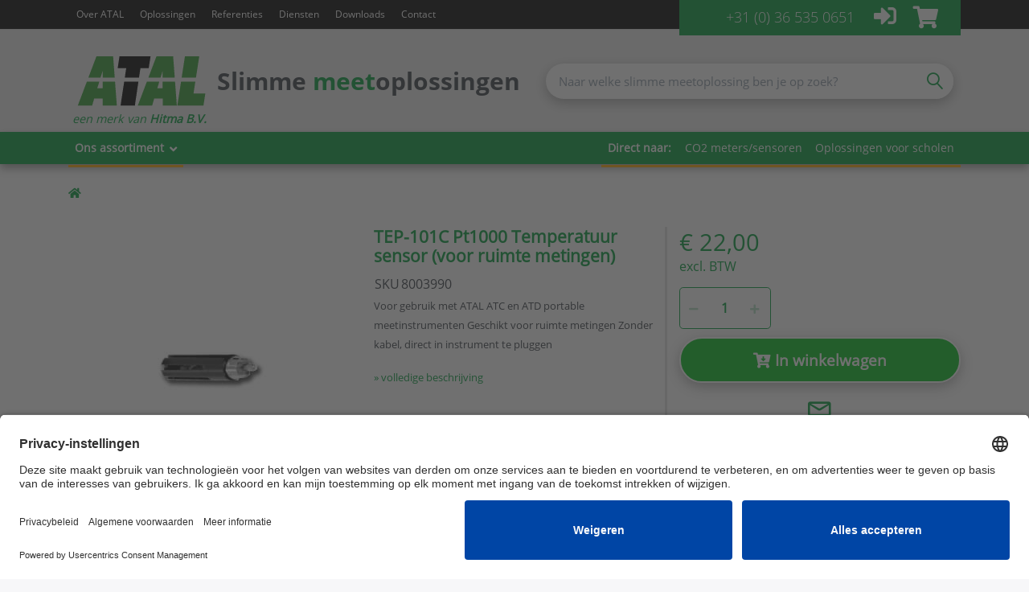

--- FILE ---
content_type: text/html; charset=utf-8
request_url: https://www.atal.nl/pt1000-temperatuur-sensor-voor-ruimte-metingen-2
body_size: 65007
content:

<!DOCTYPE html>
<html  id="" lang="nl" dir="ltr" data-pnotify-firstpos1="0">
<head>
    <meta charset="utf-8">
    <title itemprop="name">TEP-101C Pt1000 Temperatuur sensor (voor ruimte metingen) | ATAL</title>
    <meta http-equiv="x-ua-compatible" content="ie=edge">
    <meta name="viewport" content="width=device-width, initial-scale=1.0, maximum-scale=1.0, minimum-scale=1.0, user-scalable=no, viewport-fit=cover, shrink-to-fit=no">
    <meta name="HandheldFriendly" content="true">
    <meta name="description" content="ATAL sensoren, dataloggers, meters, meetsystemen voor het meten van o.a. temperatuur, relatieve vochtigheid, CO2, atmosferische druk" />
    <meta name="keywords" content="atal, sensoren, opnemers, regelaars, dataloggers, portable meters, meters, warmtebeeld, camera, pt100, pt1000, thermokoppel, temperatuur, thermometer, thermostaat, relatieve vochtigheid, CO2, atmosferische druk, druk, drukverschil, luchtsnelheid, meteo, AC stroom, AC spanning, fijnstof, licht, geluid, energieverbruik" />
    <meta name="generator" content="Smartstore 4.2.0.0" />
    <meta property="sm:root" content="/" />



    



<script>
    try {
        if (typeof navigator === 'undefined') navigator = {};
        html = document.documentElement;
        if (/Edge\/\d+/.test(navigator.userAgent)) { html.className += ' edge' }
        else if ('mozMatchesSelector' in html) { html.className += ' moz' }
        else if (/iPad|iPhone|iPod/.test(navigator.userAgent) && !window.MSStream) { html.className += ' ios' }
        else if ('webkitMatchesSelector' in html) { html.className += ' wkit' }
        else if (/constructor/i.test(window.HTMLElement)) { html.className += ' safari' };
        html.className += (this.top === this.window ? ' not-' : ' ') + 'framed';
    } catch (e) { }
</script>
<!--[if !IE]>-->
<script>var ieMode = 0; try { if (document.documentMode) { ieMode = document.documentMode; html.className += ' ie iepost8 ie' + document.documentMode } else { html.className += ' not-ie' }; } catch (e) { }; navigator.isIE = ieMode</script>
<!-- <![endif]-->

<script>
    if (navigator.isIE) {
        document.addEventListener('DOMContentLoaded', function () {
            // Add html alert after header, before content
            const alert = document.createElement('div');
            alert.className = 'container alert alert-warning mt-3';
            alert.innerText = "U gebruikt een browser die niet wordt ondersteund! Overweeg om over te schakelen naar een moderne browser zoals Google Chrome, Firefox of Opera om ten volle te genieten van uw winkelervaring.\r\n";
            const page = document.getElementsByClassName('page-main');
            if (page.length < 1) return;

            const content = document.getElementById('content-wrapper');
            if (!content) return;

            page[0].insertBefore(alert, content);
        });
    }
</script>

    <meta name="robots" content="index, follow" />
    <meta name="accept-language" content="nl-NL"/>


<script>
	window.Res = {
 "Common.Notification": "Waarschuwing",  "Common.Close": "Sluiten",  "Common.On": "Aan",  "Common.OK": "OK",  "Common.Cancel": "Annuleren",  "Common.Off": "Uit",  "Common.CtrlKey": "Ctrl\r\n",  "Common.ShiftKey": "Verschuiving\r\n",  "Common.AltKey": "Alt\r\n",  "Common.DelKey": "Del\r\n",  "Common.EnterKey": "Voer  in.\r\n",  "Common.EscKey": "Esc\r\n",  "Products.Longdesc.More": "Meer tonen",  "Products.Longdesc.Less": "Minder tonen",  "Jquery.Validate.Email": "Voer een geldig e-mailadres in.",  "Jquery.Validate.Required": "Dit veld is verplicht.",  "Jquery.Validate.Remote": "Corrigeer dit veld.",  "Jquery.Validate.Url": "Voer een geldige URL in.",  "Jquery.Validate.Date": "Voer een geldige datum in.",  "Jquery.Validate.DateISO": "Voer een geldige datum in (ISO).",  "Jquery.Validate.Number": "Voer een geldig getal in.",  "Jquery.Validate.Digits": "Voer alleen cijfers in.",  "Jquery.Validate.Creditcard": "Voer een geldig creditcardnummer in.",  "Jquery.Validate.Equalto": "Voer dezelfde waarde nog eens in.",  "Jquery.Validate.Maxlength": "Voer maximaal {0} tekens in.",  "Jquery.Validate.Minlength": "Voer tenminste {0} tekens in.",  "Jquery.Validate.Rangelength": "Voer een waarde in tussen {0} en {1} tekens lang.",  "jquery.Validate.Range": "Voer een waarde in tussen {0} en {1}.",  "Jquery.Validate.Max": "Voer een waarde in minder dan of gelijk aan {0}.",  "Jquery.Validate.Min": "Voer een waarde in hoger dan of gelijk aan {0}.",  "Admin.Common.AreYouSure": "Weet u zeker?",  "FileUploader.Dropzone.Message": "Om bestanden te uploaden laat je ze hier vallen of klik je op\r\n",  "FileUploader.Dropzone.DictDefaultMessage": "Laat de bestanden hier vallen om te uploaden\r\n",  "FileUploader.Dropzone.DictFallbackMessage": "Uw browser ondersteunt geen drag'n'drop bestandsuploads.\r\n",  "FileUploader.Dropzone.DictFallbackText": "Gebruik het uitwijkformulier hieronder om uw bestanden te uploaden zoals vroeger.\r\n",  "FileUploader.Dropzone.DictFileTooBig": "Bestand is te groot ({{{formaat}}MiB). Maximale bestandsgrootte: {{maxFilesize}}MiB.\r\n",  "FileUploader.Dropzone.DictInvalidFileType": "U kunt dit type bestanden niet uploaden.\r\n",  "FileUploader.Dropzone.DictResponseError": "De server reageerde met {{statuscode}} code.\r\n",  "FileUploader.Dropzone.DictCancelUpload": "Uploaden annuleren\r\n",  "FileUploader.Dropzone.DictUploadCanceled": "Upload geannuleerd.\r\n",  "FileUploader.Dropzone.DictCancelUploadConfirmation": "Weet u zeker dat u deze upload wilt annuleren?\r\n",  "FileUploader.Dropzone.DictRemoveFile": "Bestand verwijderen\r\n",  "FileUploader.Dropzone.DictMaxFilesExceeded": "U kunt geen bestanden meer uploaden.\r\n",  "FileUploader.StatusWindow.Uploading.File": "bestand wordt geüpload\r\n",  "FileUploader.StatusWindow.Uploading.Files": "bestanden worden geüpload\r\n",  "FileUploader.StatusWindow.Complete.File": "upload volledig\r\n",  "FileUploader.StatusWindow.Complete.Files": "uploads compleet\r\n",  "FileUploader.StatusWindow.Canceled.File": "geüpload\r\n",  "FileUploader.StatusWindow.Canceled.Files": "geannuleerde uploads\r\n",     };

    window.ClientId = "23f5fd1d-55fd-45c8-836e-ba08edde114e";
</script>


    
    <link as="image" href="//www.atal.nl/media/2341/content/ATAL logo website.png" rel="preload" />
<link as="image" href="//www.atal.nl/media/2341/content/ATAL logo website.png" rel="preload" />
<link as="font" crossorigin="" href="/Content/fontastic/fonts/fontastic.woff" rel="preload" />
<link as="font" crossorigin="" href="/Content/vendors/fa5/webfonts/fa-solid-900.woff2" rel="preload" />
<link as="font" crossorigin="" href="/Content/vendors/fa5/webfonts/fa-regular-400.woff2" rel="preload" />


    

    <link rel="shortcut icon" href="//www.atal.nl/media/11/content/at_1.ico?v=4.2" />





    <link href="/bundles/css/kaiwroqv5h-z1rrtpbcsflbsbcvwh2pvbrxbslqbuw41?v=r_iu9C0McGILBwpJ5Jh0sPHr58ocqkB_QNBUvsmdW201" rel="stylesheet"/>

<link href="/Themes/Atal/Content/theme.scss" rel="stylesheet" type="text/css" />

    <script src="/bundles/js/w7ar7xaahjxetk7y541-liwb0fnuimdqdas0qtmrxoa1?v=8Ywxgy-xHzt53KjDA9qzUGP_Uv0gvVwf0iyEcYxaCGY1"></script>








<!-- Google Tag Manager online@hitma.nl -->
<script>(function(w,d,s,l,i){w[l]=w[l]||[];w[l].push({'gtm.start':
new Date().getTime(),event:'gtm.js'});var f=d.getElementsByTagName(s)[0],
j=d.createElement(s),dl=l!='dataLayer'?'&l='+l:'';j.async=true;j.src=
'https://www.googletagmanager.com/gtm.js?id='+i+dl;f.parentNode.insertBefore(j,f);
})(window,document,'script','dataLayer','GTM-P52Z6CP7');</script>
<!-- End Google Tag Manager -->


<!-- Google tag (gtag.js) -->
<script async="" src="https://www.googletagmanager.com/gtag/js?id=G-1P50GY40K8"></script>
<script>
	window.dataLayer = window.dataLayer || [];

	function gtag() {
		dataLayer.push(arguments);
	}
	gtag('js', new Date());
	gtag('config', 'G-1P50GY40K8');
</script>
<!-- Google Tag Manager -->
<script>(function(w,d,s,l,i){w[l]=w[l]||[];w[l].push({'gtm.start':
new Date().getTime(),event:'gtm.js'});var f=d.getElementsByTagName(s)[0],
j=d.createElement(s),dl=l!='dataLayer'?'&l='+l:'';j.async=true;j.src=
'https://www.googletagmanager.com/gtm.js?id='+i+dl;f.parentNode.insertBefore(j,f);
})(window,document,'script','dataLayer','GTM-PZKM4NZ');</script>
<!-- End Google Tag Manager -->

<script id="usercentrics-cmp" src="https://app.usercentrics.eu/browser-ui/latest/loader.js"; data-settings-id="AZfondB2kzt2jp" async></script>

    <script>jQuery(function () { if (SmartStore.globalization) { SmartStore.globalization.culture = {"name":"nl-NL","englishName":"Dutch (Netherlands)","nativeName":"Nederlands (Nederland)","isRTL":false,"language":"nl","numberFormat":{",":".",".":",","pattern":[1],"decimals":2,"groupSizes":[3],"+":"+","-":"-","NaN":"NaN","negativeInfinity":"-∞","positiveInfinity":"∞","percent":{",":".",".":",","pattern":[1,1],"decimals":2,"groupSizes":[3],"symbol":"%"},"currency":{",":".",".":",","pattern":[12,2],"decimals":2,"groupSizes":[3],"symbol":"€"}},"dateTimeFormat":{"calendarName":"Gregoriaanse kalender","/":"-",":":":","firstDay":1,"twoDigitYearMax":2029,"AM":null,"PM":null,"days":{"names":["zondag","maandag","dinsdag","woensdag","donderdag","vrijdag","zaterdag"],"namesAbbr":["zo","ma","di","wo","do","vr","za"],"namesShort":["zo","ma","di","wo","do","vr","za"]},"months":{"names":["januari","februari","maart","april","mei","juni","juli","augustus","september","oktober","november","december",""],"namesAbbr":["jan","feb","mrt","apr","mei","jun","jul","aug","sep","okt","nov","dec",""]},"patterns":{"d":"d-M-yyyy","D":"dddd d MMMM yyyy","t":"HH:mm","T":"HH:mm:ss","g":"d-M-yyyy HH:mm","G":"d-M-yyyy HH:mm:ss","f":"dddd d MMMM yyyy HH:mm:ss","F":"dddd d MMMM yyyy HH:mm:ss","M":"d MMMM","Y":"MMMM yyyy","u":"yyyy'-'MM'-'dd HH':'mm':'ss'Z'"}}}; }; });</script>
<meta property='sm:pagedata' content='{"type":"product","id":726}' />
<meta property='og:site_name' content='ATAL' />
<meta property='og:site' content='https://www.atal.nl/' />
<meta property='og:url' content='https://www.atal.nl/pt1000-temperatuur-sensor-voor-ruimte-metingen-2' />
<meta property='og:type' content='product' />
<meta property='og:title' content='TEP-101C Pt1000 Temperatuur sensor (voor ruimte metingen)' />
<meta property='twitter:card' content='summary' />
<meta property='twitter:title' content='TEP-101C Pt1000 Temperatuur sensor (voor ruimte metingen)' />
<meta property='og:description' content='Voor gebruik met ATAL ATC en ATD portable meetinstrumenten  Geschikt voor ruimte metingen  Zonder kabel, direct in instrument te pluggen' />
<meta property='twitter:description' content='Voor gebruik met ATAL ATC en ATD portable meetinstrumenten  Geschikt voor ruimte metingen  Zonder kabel, direct in instrument te pluggen' />
<meta property='og:image' content='https://www.atal.nl/media/2050/catalog/atal-productafbeeldingen/tep-101c.jpg' />
<meta property='og:image:type' content='image/jpeg' />
<meta property='twitter:image' content='https://www.atal.nl/media/2050/catalog/atal-productafbeeldingen/tep-101c.jpg' />
<meta property='og:image:alt' content='Afbeelding van TEP-101C Pt1000 Temperatuur sensor (voor ruimte metingen)' />
<meta property='twitter:image:alt' content='Afbeelding van TEP-101C Pt1000 Temperatuur sensor (voor ruimte metingen)' />
<meta property='og:image:width' content='160' />
<meta property='og:image:height' content='200' />
<meta property='article:published_time' content='01/01/0001 00:00:00' />


    <script src="/Scripts/smartstore.globalization.adapter.js"></script>


    <!--Powered by Smartstore - https://www.smartstore.com-->
</head>
<body class="lyt-cols-1">

	




<style>	.pd-description ul {		list-style: none;		padding-left: 0rem;	}	.pd-description ul li::before {		content: "\2714";		color: #ff8b00;		display: inline-block;		width: 1.5rem;		margin-left: 0rem;		font-size: 1.2rem;	}	.pd-actions-container {		margin-top: 0px;		padding-top: 0px;		border-top: 1px solid rgba(0, 0, 0, 0.15);		font-size: 1.2rem;		font-weight: 800;		color: var(--atal-green);		border: 0px;	}	.pd-offer-actions-container {		margin-bottom: 15px;	}	.pd-actions .pd-action-link .pd-action-icon {		font-size: 1.8rem;		font-weight: 800;		color: var(--atal-green);	}</style>

<!-- Google Tag Manager (noscript) online@hitma.nl-->
<noscript><iframe src=https://www.googletagmanager.com/ns.html?id=GTM-P52Z6CP7
height="0" width="0" style="display:none;visibility:hidden"></iframe></noscript>
<!-- End Google Tag Manager (noscript) -->

<!-- Snoobi siteanalytics V2.0 -->
<script type="text/javascript">
	var _saq = _saq || [];
	(function() {
		var account = '2576at_nl';
		var snbcookies = 'session';
		var anchors = '1';
		var snbscript = document.createElement('script');
		snbscript.type = 'text/javascript';
		snbscript.async = true;
		snbscript.src = ('https:' == document.location.protocol ? 'https://' : 'http://') + 'eu2.snoobi.eu/?account=' + account + '&anchors=' +
			anchors + '&cookies=' + snbcookies;
		var s = document.getElementsByTagName('script')[0];
		s.parentNode.insertBefore(snbscript, s);
	})();
</script>



<div id="page">
    <div class="canvas-blocker canvas-slidable"></div>

    <div class="page-main canvas-slidable">
            <header id="header">
				<div class="menubar-section-mobile d-block d-lg-none font-weight-bold menubar-light">
                    <div class="container menubar-container">
                        <div class="row">
                            <div class="col text-left my-auto ml-2"><a href="tel:0031365350651">+31 (0)36 535 0651</a></div>
                            <div class="col text-right my-auto">

<div class="shopbar">
	<div class="shopbar-col-group shopbar-col-group-brand">
		<!-- LOGO -->
		<div class="shopbar-col shop-logo">

<a href="/" class="brand">          
        <img src='//www.atal.nl/media/2341/content/ATAL logo website.png' 
            alt="ATAL" 
            title="ATAL"
			class="img-fluid"
            width="164"
            height="63" />
</a>

            
		</div>
        <div class="shopbar-col shopbar-text d-none d-md-block">
			Slimme <span style="color: var(--atal-green)">meet</span>oplossingen
		</div>
		<!-- SEARCH -->
		<div class="shopbar-col shopbar-search ml-3 mr-2">

<form action="/search" class="instasearch-form" method="get">
	<input type="text"
			class="instasearch-term form-control"
			name="q"
			placeholder="Naar welke slimme meetoplossing ben je op zoek?"
		    data-instasearch="true"
			data-minlength="2"
			data-showthumbs="true"
			data-url="/instantsearch"
            data-origin="Search/Search"
			 autocomplete="off" />

	<button type="submit" class="btn btn-primary btn-icon instasearch-button" title="Zoeken">
		<i class="icm icm-magnifier instasearch-icon"></i>
	</button>

	<div class="instasearch-drop">
		<div class="instasearch-drop-body clearfix"></div>
	</div>


</form>
		</div>
	</div>
		<div class="d-lg-none">
		<!-- TOOLS -->


<div class="shopbar-col shopbar-tools" data-summary-href="/shoppingcart/cartsummary?cart=True&amp;wishlist=False&amp;compare=False">



	<!-- User -->
	<div class="shopbar-tool d-lg-none" id="shopbar-user">
		<a class="shopbar-button" href="/login?returnUrl=%2Fpt1000-temperatuur-sensor-voor-ruimte-metingen-2">
			<span class="shopbar-button-icon">
				<i class="fas fa-sign-in-alt menubar-icon"></i>
			</span>
		</a>
	</div>

		<div class="shopbar-tool" id="shopbar-cart" data-target="#cart-tab">
			<a href="/cart" class="shopbar-button navbar-toggler" data-toggle="offcanvas" data-summary-href="/shoppingcart/cartsummary?cart=True"
			   data-autohide="true" data-placement="right" data-fullscreen="false" data-disablescrolling="true" data-target="#offcanvas-cart">
				<span class="shopbar-button-icon">
					<i class="fas fa-shopping-cart"></i>
					<span class='badge badge-pill label-cart-amount badge-warning' style="display:none" data-bind-to="CartItemsCount">
						0
					</span>
				</span>
			</a>
		</div>



</div>



	</div>
</div>
                            </div>
                        </div>
						
                    </div>
				</div>
                <div class="menubar-section d-none d-lg-block menubar-light">
                    <div class="container menubar-container">





<nav class="menubar navbar navbar-slide">
    <nav class="menubar-group ml-0">

    </nav>

    <nav class="menubar-group mr-lg-auto">


            <a class="menubar-link" href="/over-atal">Over ATAL</a>
            <a class="menubar-link" href="/atal-oplossingen">Oplossingen</a>
            <a class="menubar-link" href="/atal-referenties">Referenties</a>
            <a class="menubar-link" href="/atal-diensten">Diensten</a>
            <a class="menubar-link" href="/atal-downloads">Downloads</a> 


            <a class="menubar-link" href="/contactus">Contact</a>

    </nav>

    <nav class="menubar-group menubar-group--special">
        





    <nav class="menubar-group">
        <div data-menu-name="ajaxlogin">
            <div class="dropdown ajax-login">
                <div class="menubar-link menu-link-phone">
                    <span><a href="tel:0031365350651 ">+31 (0) 36 535 0651</a></span>
                </div>

                    <a class="menubar-link" data-toggle="dropdown" aria-haspopup="true" aria-expanded="false" href="#" rel="nofollow">
                        <i class="fas fa-sign-in-alt menubar-icon"></i>
                    </a>
                    <div class="dropdown-menu">
                        <div class="p-3">
                            <h3 class="h4 mb-0 d-none d-md-block m-2 text-center">
                                Inloggen bij ATAL
                            </h3>

                            <!-- SignIn Form -->
                            <form action="/ajaxlogin/login" method="post">
                                    <div class="form-group">
                                        <div class="input-group input-group-lg has-icon">
                                            <input class="username form-control" id="Username" name="Username" placeholder="Gebruikersnaam" type="text" value="" />
                                            <span class="input-group-icon text-muted">
                                                <i class="icm icm-user"></i>
                                            </span>
                                        </div>
                                        <span class="field-validation-valid" data-valmsg-for="Username" data-valmsg-replace="true"></span>
                                    </div>

                                <div class="form-group">
                                    <div class="input-group input-group-lg has-icon">
                                        <input type="password" class="password form-control" autocomplete="off"
                                               placeholder="Wachtwoord"
                                               id="Password"
                                               name="Password" />
                                        <span class="input-group-icon text-muted">
                                            <i class="icm icm-shield"></i>
                                        </span>
                                    </div>
                                    <span class="field-validation-valid" data-valmsg-for="Password" data-valmsg-replace="true"></span>
                                </div>

                                <div class="form-group d-flex justify-content-between">
                                    <div class="form-check">
                                        <input class="form-check-input" id="RememberMe" name="RememberMe" type="checkbox" value="true"><input name="RememberMe" type="hidden" value="false">
                                        <label for="RememberMe" class="form-check-label">Mij onthouden?</label>
                                    </div>
                                </div>

                                <div class="form-group d-flex justify-content-center">
                                    <button type="submit" class="btn btn-primary btn-lg btn-block btn-login" id="ajax-submit">
                                        <i class="fa fa-angle-right"></i>
                                    </button>
                                </div>

                                <div class="form-group text-center">
                                    Wachtwoord vergeten? <a href="/customer/passwordrecovery">klik hier</a>.
                                </div>
                                <div class="form-group text-center">
                                    Nog geen account? Klik dan <a href="/atal-account-aanvragen">hier</a><br />deze aan te maken.
                                </div>
                            </form>
                        </div>
                    </div>

                <div class="shopbar menubar-link" id="shopbar-cart" data-target="#cart-tab">
                    <a href="/cart" class="shopbar-button navbar-toggler" data-toggle="offcanvas" data-summary-href="/shoppingcart/cartsummary?cart=True" data-autohide="true" data-placement="right" data-fullscreen="false" data-disablescrolling="true" data-target="#offcanvas-cart">
                        <span class="shopbar-button-icon">
                            <i class="fas fa-shopping-cart"></i>
                            <span class='badge badge-pill label-cart-amount badge-warning' style="display:none" data-bind-to="CartItemsCount">
                                0
                            </span>
                        </span>
                    </a>
                </div>
            </div>
        </div>
    </nav>
    <style>
        #menubar-my-account {
            display: none;
        }
    </style>
    <script>
        $(function () {
            $('#ajax-submit').on('click', function (evt) {
                evt.preventDefault();
                $.post('/ajaxlogin/login', $('form').serialize(), function (res) {
                    if (res == "OK")
                        location.reload();
                    else
                        displayNotification(res, 'error');
                });
            });
        });
    </script>

    </nav>

        <nav id="menubar-my-account" class="menubar-group">
            <div class="dropdown">
                <a class="menubar-link"  aria-haspopup="true" aria-expanded="false" href="/login?returnUrl=%2Fpt1000-temperatuur-sensor-voor-ruimte-metingen-2" rel="nofollow">
                    <i class="fal fa-user-circle menubar-icon"></i>

                        <span>Aanmelden</span>
                </a>

            </div>

        </nav>
</nav>




                    </div>
                </div>
                <div class="shopbar-section shopbar-light"> 
                    <div class="container shopbar-container">

<div class="shopbar">
	<div class="shopbar-col-group shopbar-col-group-brand">
		<!-- LOGO -->
		<div class="shopbar-col shop-logo">

<a href="/" class="brand">          
        <img src='//www.atal.nl/media/2341/content/ATAL logo website.png' 
            alt="ATAL" 
            title="ATAL"
			class="img-fluid"
            width="164"
            height="63" />
</a>

            
		</div>
        <div class="shopbar-col shopbar-text d-none d-md-block">
			Slimme <span style="color: var(--atal-green)">meet</span>oplossingen
		</div>
		<!-- SEARCH -->
		<div class="shopbar-col shopbar-search ml-3 mr-2">

<form action="/search" class="instasearch-form" method="get">
	<input type="text"
			class="instasearch-term form-control"
			name="q"
			placeholder="Naar welke slimme meetoplossing ben je op zoek?"
		    data-instasearch="true"
			data-minlength="2"
			data-showthumbs="true"
			data-url="/instantsearch"
            data-origin="Search/Search"
			 autocomplete="off" />

	<button type="submit" class="btn btn-primary btn-icon instasearch-button" title="Zoeken">
		<i class="icm icm-magnifier instasearch-icon"></i>
	</button>

	<div class="instasearch-drop">
		<div class="instasearch-drop-body clearfix"></div>
	</div>


</form>
		</div>
	</div>
		<div class="d-lg-none">
		<!-- TOOLS -->


<div class="shopbar-col shopbar-tools" data-summary-href="/shoppingcart/cartsummary?cart=True&amp;wishlist=False&amp;compare=False">



	<!-- User -->
	<div class="shopbar-tool d-lg-none" id="shopbar-user">
		<a class="shopbar-button" href="/login?returnUrl=%2Fpt1000-temperatuur-sensor-voor-ruimte-metingen-2">
			<span class="shopbar-button-icon">
				<i class="fas fa-sign-in-alt menubar-icon"></i>
			</span>
		</a>
	</div>

		<div class="shopbar-tool" id="shopbar-cart" data-target="#cart-tab">
			<a href="/cart" class="shopbar-button navbar-toggler" data-toggle="offcanvas" data-summary-href="/shoppingcart/cartsummary?cart=True"
			   data-autohide="true" data-placement="right" data-fullscreen="false" data-disablescrolling="true" data-target="#offcanvas-cart">
				<span class="shopbar-button-icon">
					<i class="fas fa-shopping-cart"></i>
					<span class='badge badge-pill label-cart-amount badge-warning' style="display:none" data-bind-to="CartItemsCount">
						0
					</span>
				</span>
			</a>
		</div>



</div>



	</div>
</div>
                    </div>
                </div>
                <div class="megamenu-section d-none d-lg-block">
                    <nav class='navbar navbar-light'>
                        <div class="container megamenu-container">





<style type="text/css">
    .mega-menu-dropdown { min-height: 370px; }
</style>

<div class="mainmenu megamenu megamenu-blend--next">



<div class="cms-menu cms-menu-navbar" data-menu-name="main">
    <div class="megamenu-nav megamenu-nav--prev alpha">
	    <a href="#" class="megamenu-nav-btn btn btn-icon"><i class="far fa-chevron-left"></i></a>
    </div>

    <ul class="navbar-nav flex-row flex-nowrap" id="menu-main">

            <li id="main-nav-item-208841" data-id="208841" class="nav-item dropdown-submenu">
                <a href="/ons-assortiment" class="nav-link menu-link dropdown-toggle" aria-expanded="false" data-target="#dropdown-menu-208841">
					<span >Ons assortiment</span>
                </a>
            </li>
            <li id="main-nav-item-directto" data-id="directto" class="nav-item ml-auto font-weight-bold">
                <a href="#" class="nav-link menu-link">
					<span >Direct naar:</span>
                </a>
            </li>
            <li id="main-nav-item-8887768083" data-id="8887768083" class="nav-item">
                <a href="/grootheid/co2" class="nav-link menu-link">
					<span >CO2 meters/sensoren</span>
                </a>
            </li>
            <li id="main-nav-item-3223918396" data-id="3223918396" class="nav-item">
                <a href="/branche/onderwijs" class="nav-link menu-link">
					<span >Oplossingen voor scholen</span>
                </a>
            </li>

    </ul>

    <div class="megamenu-nav megamenu-nav--next omega">
	    <a href="#" class="megamenu-nav-btn btn btn-icon"><i class="far fa-chevron-right"></i></a>
    </div>
</div>
</div>

<div class="megamenu-dropdown-container container" style="--y: 16px">
    <div id="dropdown-menu-208841" data-id="208841" 
         data-entity-id="1" 
         data-entity-name="Category"
         data-display-rotator="false">
        <div class="dropdown-menu mega-menu-dropdown">


            <div class="row mega-menu-dropdown-row">

                    <div class="col-4">                 <!-- KB -->
                        <h4>Wat wil je meten?</h4>
                    </div>
                    <div class="col-8">
                        <h4>Waar wil je meten?</h4>
                    </div> 
                                <div class="col-md-2 col-sm-6">         <!-- KB -->
                        <a href="/grootheid/temperatuur" id="dropdown-heading-208842" data-id="208842" class="mega-menu-dropdown-heading">
                            <span>Temperatuur</span>

                        </a>
                        <a href="/grootheid/temperatuur-rv" id="dropdown-heading-208847" data-id="208847" class="mega-menu-dropdown-heading">
                            <span>Temperatuur/RV</span>

                        </a>
                        <a href="/grootheid/co2" id="dropdown-heading-208852" data-id="208852" class="mega-menu-dropdown-heading">
                            <span>CO2</span>

                        </a>
                        <a href="/grootheid/atmosferische-druk" id="dropdown-heading-208857" data-id="208857" class="mega-menu-dropdown-heading">
                            <span>Atmosferische druk</span>

                        </a>
                        <a href="/grootheid/druk-drukverschil" id="dropdown-heading-208862" data-id="208862" class="mega-menu-dropdown-heading">
                            <span>Druk/Drukverschil</span>

                        </a>
                        <a href="/grootheid/luchtsnelheid" id="dropdown-heading-208863" data-id="208863" class="mega-menu-dropdown-heading">
                            <span>Luchtsnelheid</span>

                        </a>
                        <a href="/grootheid/licht-2" id="dropdown-heading-208864" data-id="208864" class="mega-menu-dropdown-heading">
                            <span>Licht</span>

                        </a>
                        <a href="/grootheid/geluid" id="dropdown-heading-208865" data-id="208865" class="mega-menu-dropdown-heading">
                            <span>Geluid</span>

                        </a>
                        <a href="/grootheid/heatstress" id="dropdown-heading-208866" data-id="208866" class="mega-menu-dropdown-heading">
                            <span>WBGT/Heatstress</span>

                        </a>
                            </div><div class="col-md-2 col-sm-6">         <!-- KB -->
                        <a href="/grootheid/processignalen" id="dropdown-heading-208867" data-id="208867" class="mega-menu-dropdown-heading">
                            <span>Processignalen</span>

                        </a>
                        <a href="/grootheid/stroom-en-energie" id="dropdown-heading-208868" data-id="208868" class="mega-menu-dropdown-heading">
                            <span>Stroom en energie</span>

                        </a>
                        <a href="/grootheid/trilling" id="dropdown-heading-208869" data-id="208869" class="mega-menu-dropdown-heading">
                            <span>Trilling</span>

                        </a>
                        <a href="/grootheid/pulsen-en-contacten" id="dropdown-heading-208870" data-id="208870" class="mega-menu-dropdown-heading">
                            <span>Pulsen/Contacten</span>

                        </a>
                        <a href="/grootheid/voc" id="dropdown-heading-208871" data-id="208871" class="mega-menu-dropdown-heading">
                            <span>VOC</span>

                        </a>
                        <a href="/grootheid/meteo" id="dropdown-heading-208872" data-id="208872" class="mega-menu-dropdown-heading">
                            <span>Meteo</span>

                        </a>
                        <a href="/grootheid/fijnstof" id="dropdown-heading-208873" data-id="208873" class="mega-menu-dropdown-heading">
                            <span>Fijnstof</span>

                        </a>
                        <a href="/grootheid/multi" id="dropdown-heading-208874" data-id="208874" class="mega-menu-dropdown-heading">
                            <span>Multi-parameter</span>

                        </a>
                        <a href="/grootheid/warmtebeeld" id="dropdown-heading-208875" data-id="208875" class="mega-menu-dropdown-heading">
                            <span>Warmtebeeld</span>

                        </a>
                </div>

                    <div class="col-md-8 col-sm-6 megamenu-html-text">
                        <div class="megamenu-product-range">
	<div class="row">
		<div class="col text-center">
			<a href="/branche/onderwijs">
				<div id="megamenu-1"></div>
			</a>
		</div>
		<div class="col text-center">
			<a href="/branche/HVAC">
				<div id="megamenu-2"></div>
			</a>
		</div>
		<div class="col text-center">
			<a href="/branche/overheden">
				<div id="megamenu-3"></div>
			</a>
		</div>
		<div class="col text-center">
			<a href="/branche/zorg">
				<div id="megamenu-4"></div>
			</a>
		</div>
		<div class="col text-center">
			<a href="/transport-en-logistiek">
				<div id="megamenu-5"></div>
			</a>
		</div>
	</div>
	<div class="row">
		<div class="col text-center">
			<a href="/branche/laboratoria">
				<div id="megamenu-6"></div>
			</a>
		</div>
		<div class="col text-center">
			<a href="/branche/land-en-tuinbouw">
				<div id="megamenu-7"></div>
			</a>
		</div>
		<div class="col text-center">
			<a href="/branche/kantoren">
				<div id="megamenu-8"></div>
			</a>
		</div>
		<div class="col text-center">
			<a href="/branche/musea-en-archieven">
				<div id="megamenu-9"></div>
			</a>
		</div>
		<div class="col text-center">
			<a href="/branche/datacenters">
				<div id="megamenu-10"></div>
			</a>
		</div>
	</div>
</div>
                    </div>
            </div>


        </div>
    </div>
    <div id="dropdown-menu-directto" data-id="directto" 
         data-entity-id="33" 
         data-entity-name="MenuItem"
         data-display-rotator="false">
        <div class="dropdown-menu mega-menu-dropdown">


            <div class="row mega-menu-dropdown-row">

                    <div class="col-4">                 <!-- KB -->
                        <h4>Wat wil je meten?</h4>
                    </div>
                    <div class="col-8">
                        <h4>Waar wil je meten?</h4>
                    </div> 
                                <div class="col-md-2 col-sm-6">         <!-- KB -->
                </div>

            </div>


        </div>
    </div>
    <div id="dropdown-menu-8887768083" data-id="8887768083" 
         data-entity-id="4" 
         data-entity-name="Category"
         data-display-rotator="false">
        <div class="dropdown-menu mega-menu-dropdown">


            <div class="row mega-menu-dropdown-row">

                    <div class="col-4">                 <!-- KB -->
                        <h4>Wat wil je meten?</h4>
                    </div>
                    <div class="col-8">
                        <h4>Waar wil je meten?</h4>
                    </div> 
                                <div class="col-md-2 col-sm-6">         <!-- KB -->
                </div>

            </div>


        </div>
    </div>
    <div id="dropdown-menu-3223918396" data-id="3223918396" 
         data-entity-id="17" 
         data-entity-name="Category"
         data-display-rotator="false">
        <div class="dropdown-menu mega-menu-dropdown">


            <div class="row mega-menu-dropdown-row">

                    <div class="col-4">                 <!-- KB -->
                        <h4>Wat wil je meten?</h4>
                    </div>
                    <div class="col-8">
                        <h4>Waar wil je meten?</h4>
                    </div> 
                						<div class="col-md-3 col-sm-6 text-md-center megamenu-cat-img">
							<img src="//www.atal.nl/media/61/catalog/Onderwijs-scholen-kinderopvang.png?size=512" alt="Oplossingen voor scholen" loading="lazy" />

							<div class="below-preview-pic-text text-left">
								
							</div>
						</div>
                <div class="col-md-2 col-sm-6">         <!-- KB -->
                </div>

            </div>


        </div>
    </div>

</div>



<script>
    $(function () {
        var megamenuContainer = $(".megamenu-container").megaMenu({
            productRotatorAjaxUrl:      "/plugins/megamenu/rotatorproducts",
            productRotatorInterval:     4000,
            productRotatorDuration:     800,
            productRotatorCycle:        true,
        }); 
    });
</script>               
						</div>
					</nav>
				</div>
                <div class="menubar-section-bottom-mobile font-weight-bold">
                    <div class="shopbar-tool d-lg-none" id="shopbar-menu">
                        <a class="shopbar-button" href="#" data-toggle="offcanvas" data-autohide="true" data-placement="left" data-fullscreen="false" data-disablescrolling="true" data-target="#offcanvas-menu">
                            <div class="container">
                                <div class="row">
                                    <div class="col text-left my-auto">Ons assortiment</div>
                                    <div class="col text-right my-auto">
                                        <span class="shopbar-button-icon">
                                            <i class="icm icm-menu"></i>
                                        </span>
                                    </div>
                                </div>
                            </div>
                        </a>
                    </div>
                </div>
			</header>

        <div id="content-wrapper">







<style>
	.art-description ul {
		padding-left: 15px;
	}
	.btn-success {
    color: #fff;
    background-color: #009b3a;
    border-color: #009b3a;
    -webkit-box-shadow: inset 0 0 0 rgba(255,255,255,0.15), 0 0 0 rgba(0,0,0,0.075);
    box-shadow: inset 0 0 0 rgba(255,255,255,0.15), 0 0 0 rgba(0,0,0,0.075);
    border-radius: 30px;
	}
</style>

<div class="container shopbar-container">
	<div style="position: absolute; top:135px; padding: 0px 10px"><span class="text-success" style="font-size: 0.9rem;"><i>een merk van
				<b>Hitma
					B.V.</b></i></span></div>
</div>
            <section id="content" class="container">


<div class="breadcrumb-container d-none d-md-flex flex-wrap align-items-center mb-4">
	<ol class="breadcrumb mb-0" itemscope itemtype="http://schema.org/BreadcrumbList">
		<li class="breadcrumb-item" itemprop="itemListElement" itemscope itemtype="http://schema.org/ListItem">
			<a href="/" title="Top" itemprop="item">
				<meta itemprop="name" content="Startpagina">
				<meta itemprop="position" content="1">
				<i class="fa fa-home"></i>
			</a>
		</li>
	</ol>
    <div class="breadcrumb-item active">
        <span>TEP-101C Pt1000 Temperatuur sensor (voor ruimte metingen)</span>
    </div>
</div>




                <div id="content-body" class="row">


					<div id="content-center" class="col-lg-12">






<div class="page product-details-page" itemscope itemtype="http://schema.org/Product">


    <article class="pd page-body">

        <div id="main-update-container" class="update-container" data-url="/product/updateproductdetails?productId=726&amp;bundleItemId=0">
<form action="/pt1000-temperatuur-sensor-voor-ruimte-metingen-2" id="pd-form" method="post">                <!-- Top Content: Picture, Description, Attrs, Variants, Bundle Items, Price etc. -->
                <section class="row pd-section pd-section-top">
                    <!-- Picture -->
                    <div class="col-12 col-md-4 col-lg-4 pd-data-col">


                        <div id="pd-gallery-container">

<div id="pd-gallery-container-inner">
    <div id="pd-gallery" class="mb-3">
        


<!-- KOOMBA -->
<style>
    .gal-box {
        display: flex;
        flex-direction: column-reverse;
    }

    .gal-nav-cell {
        width: auto;
    }

    .gal-nav {
        display: flex;
        justify-content: center;
        align-items: center;
    }

    .gal-nav .gal-list {
        overflow-x: hidden;
        text-align: left;
    }

    .gal-nav .gal-item {
        display: inline-block;
        height: 60px;
        width: 60px;
    }
</style>

<div class="gal-box">
    <!-- Thumbnail navigation -->
    <div class="gal-nav-cell gal-nav-hidden">
        <div class="gal-nav">
            <div class="gal-list">
                <div class="gal-track" itemscope itemtype="http://schema.org/ImageGallery">
                        <div class="gal-item" itemprop="associatedMedia" itemscope itemtype="http://schema.org/ImageObject">
                            <a class="gal-item-viewport"
                               itemprop="contentUrl"
                               href="//www.atal.nl/media/2050/catalog/atal-productafbeeldingen/tep-101c.jpg"
                               data-type="image"
                               data-width="160"
                               data-height="200"
                               data-medium-image="//www.atal.nl/media/2050/catalog/atal-productafbeeldingen/tep-101c.jpg?size=540"
                               title="TEP-101C Pt1000 Temperatuur sensor (voor ruimte metingen), Afbeelding 1 groot"
                               data-picture-id="2050">
                                
<img src="//www.atal.nl/media/2050/catalog/atal-productafbeeldingen/tep-101c.jpg?size=72"
     class="gal-item-content file-img"
     alt="Afbeelding van TEP-101C Pt1000 Temperatuur sensor (voor ruimte metingen)"
     title="TEP-101C Pt1000 Temperatuur sensor (voor ruimte metingen), Afbeelding 1 groot" />
                            </a>
                        </div>
                </div>
            </div>
        </div>
    </div>
    <!-- Picture -->
    <div class="gal-cell">
        <div class="gal">
                    <div class="gal-item">
                        <a class="gal-item-viewport" href="//www.atal.nl/media/2050/catalog/atal-productafbeeldingen/tep-101c.jpg"
                           data-thumb-image="//www.atal.nl/media/2050/catalog/atal-productafbeeldingen/tep-101c.jpg?size=72"
                           data-medium-image="//www.atal.nl/media/2050/catalog/atal-productafbeeldingen/tep-101c.jpg?size=540"
                           data-picture-id="2050">
                            
                                <img class="gal-item-content file-img"
                                     src="//www.atal.nl/media/2050/catalog/atal-productafbeeldingen/tep-101c.jpg?size=540"
                                     data-zoom="//www.atal.nl/media/2050/catalog/atal-productafbeeldingen/tep-101c.jpg"
                                     data-zoom-width="160"
                                     data-zoom-height="200"
                                     alt="Afbeelding van TEP-101C Pt1000 Temperatuur sensor (voor ruimte metingen)"
                                     title="TEP-101C Pt1000 Temperatuur sensor (voor ruimte metingen)"
                                     itemprop="image" /> 
                        </a>
                    </div> 
        </div>
    </div>
</div>


    </div>
</div>
                        </div>


                    </div>
    
                        <!-- Sidebar: Info, Price, Buttons etc. -->
                        <aside class="col-12 col-md-4 col-lg-4 pd-info-col zoom-window-container" style="border-right: 3px solid #E3E3E3;">


                            <!-- Title/Brand/ReviewSummary -->



<div class="pd-info pd-group">
	<!-- Brand -->

	<!-- Title -->
	<div class="page-title">
		<h1  class="pd-name" itemprop="name">
TEP-101C Pt1000 Temperatuur sensor (voor ruimte metingen)		</h1>
	</div>
    <table>
            <tr class="pd-attr-sku">
                <td>SKU</td>
                <td itemprop="sku">8003990</td>
            </tr>
    </table>

	<!-- Short description -->
		<div  class="pd-description" itemprop="description">
			Voor gebruik met ATAL ATC en ATD portable meetinstrumenten  Geschikt voor ruimte metingen  Zonder kabel, direct in instrument te pluggen
		</div>
</div>

<!-- Review Overview -->






                            <!-- Bundle Items -->

                            <!-- social share -->







<p>
	<a href="#pd-tabs"> <span class="text-success" style="font-size: 0.8rem;">» volledige beschrijving</span></a>
</p>
                        </aside>
                        <div class="col-12 col-md-4">
                                <!-- Offer box -->

<div class="pd-offer" itemprop="offers" itemscope itemtype="http://schema.org/Offer">
    <meta itemprop="availability" content="http://schema.org/InStock" />
    
    
    <div class="pd-stock-info-container" data-partial="Stock">


    </div>

    <meta itemprop="itemCondition" content="http://schema.org/EmptyCondition" />
    <link itemprop="url" href="https://www.atal.nl/pt1000-temperatuur-sensor-voor-ruimte-metingen-2" />
<div class="pd-offer-price-container" data-partial="Price">



<div class="pd-offer-price">
		<!-- Current price -->
		<div class="pd-group clearfix">
						<!-- Regular price -->
			<div class="row sm-gutters pd-price-group">
				<div class="col-auto pd-price-block">
						<meta itemprop="priceCurrency" content="EUR" />
										<div class="pd-price">
							<meta itemprop="price" content="22.00" />

                        <span class="">
                            € 22,00
                        </span>
					</div>
				</div>
			</div>

			<div class="pd-price-tax">excl. BTW</div>
            


		</div>
		<!-- Pangv & legal info -->
			<div class="pd-group">
									<div class="pd-legalinfo">
						excl. btw  verzendkosten
					</div>
			</div>
</div>
</div>



    <div class="pd-offer-actions-container" data-partial="OfferActions">



<div class="row pd-offer-actions">
                    <div class="col-12 pd-offer-action-qty">
                        


<div class="qty-input">
<input class="form-control form-control-lg" data-max="100" data-min="1" data-postfix="" data-step="1" data-val="true" data-val-number="The field &#39;EnteredQuantity&#39; must be a number." id="addtocart_726_AddToCart_EnteredQuantity" name="addtocart_726.AddToCart.EnteredQuantity" type="text" value="1" /></div>
                    </div>
                <div class="col-12 flex-grow-1 mt-2">
                    <a class="btn btn-primary btn-lg btn-block btn-add-to-cart ajax-cart-link"
                       href="#"
                       rel="nofollow"
                       data-href='/cart/addproduct/726/1'
                       data-form-selector="#pd-form"
                       data-type="cart"
                       data-action="add"
                       data-toggle="offcanvas" data-target="#offcanvas-cart">
                        <i class="fa fa-cart-arrow-down d-none d-sm-inline-block d-md-none d-xl-inline-block"></i>
                        <span>In winkelwagen</span>
                    </a>
                </div>
</div>

    </div>




<div class="pd-actions-container">

		<div class="row sm-gutters pd-actions">
            <div class="col-12 pd-action-item" >
                    <a class="pd-action-link action-ask-question action-ask-question" href="javascript:void(0)"
                       data-href="/product/askquestionajax/726"
                       data-form-selector="#pd-form" rel="nofollow" title="Vraag over product?">
                        <i class="pd-action-icon icm icm-envelope"></i>
                            <span class="pd-action-label">Vragen? Stuur ons een bericht!</span>
                    </a>
            </div>
		</div>
</div>


</div>

<script>
    // Ask question
    $(document).on('click', '.action-ask-question', function (e) {
        e.preventDefault();
        const el = $(this);
		const form = el.data('form-selector');
		if (form) {  
			const href = el.data('href');
            $.ajax({
				cache: false,
                url: href,
                data: $(form).serialize(),
				success: function (response) {
					// Redirect to ask question get action
					if (response.redirect)
						location.href = response.redirect;
				}
            });
        }
    });
</script>
                        </div>
                </section>
</form>        </div>

        <!-- Bottom Content: Full Description, Specification, Review etc. -->
        <section class="pd-section pd-section-bottom">
            <div class="row">
                <div class="col-12 col-md-3">
                    <h1 class="pd-brochure">Download brochure</h1>
                    <div class="panel-body document-left">

                    </div>
                </div>
                <div class="col-12 col-md-9">
                    <!-- Tabs -->

<div class="pd-tabs tabbable nav-responsive" id="pd-tabs" data-breakpoint="&lt;md">
	<ul class="nav nav-tabs nav-tabs-line d-none">
		<li class="nav-item"><a class="nav-link active" href="#pd-tabs-1" data-toggle="tab" data-loaded="true"><span class="tab-caption">Productinformatie</span><span class="nav-link-summary">De Pt1000 sensoren die ATAL aanbiedt kunnen in combinatie met de ATAL meet- &amp; registratiesystemen worden toegepast, maar zijn ook stand-alone toepasbaar of gecombineerd met meetsystemen van fabrikaat derden.De TEP-101C, Pt1000 temperatuur sensor wordt o.a. toegepast in combinatie met ATAL ATC en...</span></a></li>
	</ul><div class="tab-content">
		<div class="tab-content-header">
				<a href="javascript:void()" class="btn btn-secondary btn-flat btn-no-border offcanvas-closer rounded-0" title="Sluiten">
		<i class="fa fa-chevron-left"></i>
		<span>Sluiten</span>
	</a>


		</div><div class="tab-pane active" role="tabpanel" id="pd-tabs-1">
			<div  itemprop='description' class='long-text html-editor-content'>De Pt1000 sensoren die ATAL aanbiedt kunnen in combinatie met de ATAL meet- & registratiesystemen worden toegepast, maar zijn ook stand-alone toepasbaar of gecombineerd met meetsystemen van fabrikaat derden.<br><br>De TEP-101C, Pt1000 temperatuur sensor wordt o.a. toegepast in combinatie met ATAL ATC en ATD portable meetinstrumenten. De sensor is geschikt voor ruimte metingen. De TEP-101C heeft geen kabel en is direct in te pluggen in het meetinstrument.</div>

		</div>
	</div><input type='hidden' class='loaded-tab-name' name='LoadedTabs' value='#pd-tabs-1' />

</div><script>$(function() { $('#pd-tabs').responsiveNav(); })</script>







                    <!-- Tags -->

                    <!-- Related products -->
                    <!--Html.RenderAction("RelatedProducts", new { productId = Model.Id });-->





                    <!-- Products also purchased -->

                </div>
            </div>
        </section>
    </article>








    



<div class="product-grid recently-viewed-product-grid block block-boxed">
	<div class="block-title">
		<h3>Eerder bekeken door jou</h3>
	</div>
	<div class="block-body pt-0">
		<div class="artlist-carousel">






    <div id="artlist-9276358720" class='artlist artlist-grid artlist-4-cols' data-slides-to-show="5" data-slides-to-scroll="5"> 



<article class="art" data-id="726">
    <div class="art-picture-block">
<a class='art-picture img-center-container' href="/pt1000-temperatuur-sensor-voor-ruimte-metingen-2" title="Toon details voor TEP-101C Pt1000 Temperatuur sensor (voor ruimte metingen)" >
    <img src="//www.atal.nl/media/2050/catalog/atal-productafbeeldingen/tep-101c.jpg?size=256" alt="Afbeelding van TEP-101C Pt1000 Temperatuur sensor (voor ruimte metingen)" title="Toon details voor TEP-101C Pt1000 Temperatuur sensor (voor ruimte metingen)" loading="lazy" />
</a>    </div>




    <div class="art-background">
        <h3  class="art-name">
            <a href="/pt1000-temperatuur-sensor-voor-ruimte-metingen-2" title="TEP-101C Pt1000 Temperatuur sensor (voor ruimte metingen)">
                <span>TEP-101C Pt1000 Temperatuur sensor (voor ruimte metingen)</span>
            </a>
        </h3>

<table class="art-attrs mt-2">
    <tr>
        <td>SKU</td>
        <td>8003990</td>
        
    </tr>        </table>





	<div class="art-price-block">
		
		<br />
		<span class="art-price">
            € 22,00
		</span>


	</div>









    </div>




</article>    </div>


		</div>
	</div>
</div>


</div>

<script>
    $(function () {
        var settings = {
            galleryStartIndex: 0,
            enableZoom: toBool('True')
        };

    	$('#pd-form').productDetail(settings);
    });
</script>


					</div>








                </div>
            </section>
        </div>



            <footer id="footer" class="footer-light">





<div class="footer-main-wrapper">
	<div class="container footer-main">
		<div class="row sm-gutters">
			<div class="col-md-3">
                <nav class="footer-links nav-collapsible">
                    <h4 class="footer-title nav-toggler collapsed pb-lg-2" data-toggle="collapse" data-target="#footer-info" aria-controls="footer-info" aria-expanded="false">
                        Klantenservice
                    </h4>
                    <div class="collapse nav-collapse" id="footer-info">


<div class="cms-menu cms-menu-linklist" data-menu-name="footerinformation">
    <ul class="list-unstyled">
            <li>
                <a href="/atal-klantenservice" class="menu-link">

                    <span >Klantenservice</span>
                </a>
            </li>
            <li>
                <a href="/customer/orders" class="menu-link">

                    <span >Bestellingen</span>
                </a>
            </li>
            <li>
                <a href="/retourvoorwaarden" class="menu-link">

                    <span >Retourvoorwaarden</span>
                </a>
            </li>
            <li>
                <a href="/customer/info" class="menu-link">

                    <span >Uw account</span>
                </a>
            </li>
            <li>
                <a href="/atal-diensten/verhuur" class="menu-link">

                    <span >Verhuur</span>
                </a>
            </li>
    </ul>
</div>
                    </div>
                </nav>
			</div>

			<div class="col-md-3">
                <nav class="footer-links nav-collapsible">
                    <h4 class="footer-title nav-toggler collapsed pb-lg-2" data-toggle="collapse" data-target="#footer-service" aria-controls="footer-service" aria-expanded="false">
                        <span class="d-none d-md-block">Contact met ATAL</span>
                        <span class="d-md-none">Contact met ATAL</span>
                    </h4>
                    <div class="collapse nav-collapse" id="footer-service">
                        <ul class="list-unstyled">
                            <li>
                                <a class="menu-link footer-addres-link" rel="nofollow">
                                    <span>ATAL een merk van Hitma B.V.</span>
                                </a>
                            </li>
                            <li>
                                <a class="menu-link footer-addres-link" rel="nofollow">
                                    <span>Antennestraat 26</span>
                                </a>
                            </li>
                            <li>
                                <a class="menu-link footer-addres-link" rel="nofollow">
                                    <span>1322 AB Almere</span>
                                </a>
                            </li>
                            <li>
                                <a class="menu-link footer-addres-link" rel="nofollow">
                                    <span>Nederland</span>
                                </a>
                            </li>
                            <li>
                                <a class="menu-link footer-addres-link" rel="nofollow">
                                    <span><a href="tel:0031365350651">+31 (0)36 535 0651</a></span>
                                </a>
                            </li>

                            <li>
                                <a class="menu-link footer-addres-link" rel="nofollow">
                                    <span><a href="mailto: info@hitma-instrumentatie.nl?cc=reacties@hitma.nl">info@hitma-instrumentatie.nl</a></span>
                                </a>
                            </li>
                            <li>
                                <a class="menu-link footer-addres-link" rel="nofollow">
                                    <span>KvK nummer 33202361</span>
                                </a>
                            </li>
                            <li>
                                <a class="menu-link footer-addres-link" rel="nofollow">
                                    <span><a href="https://nl.linkedin.com/company/atal-b-v-" target="_blank">Linkedin</a></span>
                                </a>
                            </li>
                        </ul>
                        
                    </div>
                </nav>
			</div>
			<div class="col-md-6">
                <nav class="footer-links footer-hitma float-right">
                    <div>
                        <a href="https://www.hitma.nl/atal" target="_blank">
                            <img src="/media/2131/content/onderdeel-van-hitma-bv-medium-trans-dia.png" alt="Onderdeel van Hitma BV" title="Onderdeel van Hitma BV" />
                        </a>
                    </div>
                </nav>
			</div>	
		</div>
	</div>
</div>



<div class="footer-bottom-wrapper">
    <div class="container footer-bottom">
        <div class="row sm-gutters justify-content-lg-center">
            <div class="col-12 col-lg-6">

    <div class="footer-newsletter nav-collapsible" data-subscription-url="/newsletter/subscribe" data-subscription-failure="De aan- of afmelding is mislukt.
">
        <h4 class="footer-title nav-toggler collapsed" data-toggle="collapse" data-target="#footer-newsletter" aria-controls="footer-newsletter" aria-expanded="false">Maandelijks op de hoogte blijven? Schrijf je dan nu in!</h4>
        <div class="collapse nav-collapse" id="footer-newsletter">
            <center>
                <div id="newsletter-subscribe-block">
                    <div class="input-group has-icon mb-2">
                        <input class="form-control" id="newsletter-email" name="NewsletterEmail" placeholder="E-mail" type="text" value="" />
                        <span class="input-group-icon text-muted">
                            <i class="fa fa-envelope"></i>
                        </span>
                        <div class="input-group-append">
                            <button id="newsletter-subscribe-button" class="btn btn-primary btn-icon" title="Indienen">
                                <i class="fa fa-angle-right"></i>
                            </button>
                        </div>
                    </div>

                    <div class="d-none">
                        <div class="form-inline text-center">
                            <div class="form-check form-check-inline">
                                <input class="form-check-input" type="radio" id="newsletter-subscribe" value="newsletter-subscribe" name="optionsRadios" checked="checked">
                                <label class="form-check-label" for="newsletter-subscribe">
                                    <span>Abonneren</span>
                                </label>
                            </div>

                            <div class="form-check form-check-inline">
                                <input class="form-check-input" type="radio" id="newsletter-unsubscribe" value="newsletter-unsubscribe" name="optionsRadios">
                                <label class="form-check-label" for="newsletter-unsubscribe">
                                    <span>Afmelden</span>
                                </label>
                            </div>
                        </div>
                    </div>






<div class="form-group row gdpr-consent small">
	<div class="col form-control-plaintext">
		<div class="form-check">
			<input class="form-check-input gdpr-consent-check" id="gdpr-consent-797791374" name="GdprConsent" type="checkbox" value="true" /><input name="GdprConsent" type="hidden" value="false" />
			<label class="form-check-label" for="gdpr-consent-797791374">
				Ik ga akkoord met het <a href="/atal-privacystatement">Privacybeleid</a>.
			</label>
		</div>
		<span class="field-validation-valid" data-valmsg-for="GdprConsent" data-valmsg-replace="true"></span>
	</div>
</div>	


                    <span class="field-validation-valid" data-valmsg-for="NewsletterEmail" data-valmsg-replace="true"></span>
                </div>
            </center>
            <div id="newsletter-result-block" class="alert alert-success d-none"></div>
        </div>
    </div>


            </div>

        </div>
        <div class="row sm-gutters text-center">
            <div class="col pb-1 pb-sm-0 text-sm-right">
                <a href="/atal-privacystatement">privacy statement</a>
            </div>
            <div class="d-none d-md-block pb-1 pb-sm-0 text-sm-center">
                -
            </div>
            <div class="col text-sm-left">
                <a href="/atal-leveringsvoorwaarden">leveringsvoorwaarden</a>
            </div>
        </div>
    </div>
</div>
			</footer>


    </div>

	<a href="#" id="scroll-top" class="scrollto d-flex align-items-center justify-content-center shadow-sm">
		<i class="fa fa-lg fa-angle-up"></i>
	</a>
</div>



 





<!-- Root element of PhotoSwipe -->
<div id="pswp" class="pswp" tabindex="-1" role="dialog" aria-hidden="true">
    <div class="pswp__bg"></div>
    <div class="pswp__scroll-wrap">
        <div class="pswp__container">
            <div class="pswp__item"></div>
            <div class="pswp__item"></div>
            <div class="pswp__item"></div>
        </div>
        <div class="pswp__ui pswp__ui--hidden">
            <div class="pswp__top-bar clearfix">
                <div class="pswp__counter"></div>
                <div class="pswp__zoom-controls">
                    <button class="pswp__button pswp-action pswp__button--zoom" title="Zoom in/out"></button>
                    <button class="pswp__button pswp-action pswp__button--fs" title="Toggle fullscreen"></button>
                </div>
                <button class="pswp__button pswp__button--close" title="Close (Esc)">&#215;</button>
                <!-- Preloader demo http://codepen.io/dimsemenov/pen/yyBWoR -->
                <!-- element will get class pswp__preloader--active when preloader is running -->
                <div class="pswp__preloader">
                    <div class="pswp__preloader__icn">
                        <div class="pswp__preloader__cut">
                            <div class="pswp__preloader__donut"></div>
                        </div>
                    </div>
                </div>
            </div>
            
            <button class="pswp__button pswp-arrow pswp__button--arrow--left" title="Previous (arrow left)"></button>
            <button class="pswp__button pswp-arrow pswp__button--arrow--right" title="Next (arrow right)"></button>
            <div class="pswp__caption">
                <div class="pswp__caption__center"></div>
            </div>
        </div>
    </div>
</div>
	<aside id="offcanvas-menu" class="offcanvas offcanvas-overlay offcanvas-left offcanvas-shadow" data-blocker="true" data-overlay="true">
        <div class="offcanvas-content">
            <div id="offcanvas-menu-container" data-url="/menu/offcanvas">
                <!-- AJAX -->
            </div>
        </div>
	</aside>

	<aside id="offcanvas-cart" class="offcanvas offcanvas-lg offcanvas-overlay offcanvas-right offcanvas-shadow" data-lg="true" data-blocker="true" data-overlay="true">
		<div class="offcanvas-content">
			


<div class="offcanvas-cart-header offcanvas-tabs">
    <ul class="nav nav-tabs nav-tabs-line row no-gutters" role="tablist">
            <li class="nav-item col">
                <a id="cart-tab" class="nav-link" data-toggle="tab" href="#occ-cart" role="tab" data-url="/shoppingcart/offcanvasshoppingcart">
                    <span class="title">Winkelwagen</span>
                    <span class="badge badge-pill label-cart-amount badge-warning" data-bind-to="CartItemsCount" style="display:none">0</span>
                </a>
            </li>


    </ul>
</div>

<div class="offcanvas-cart-content">
	<div class="tab-content">
			<div class="tab-pane fade" id="occ-cart" role="tabpanel"></div>


	</div>
</div>

		</div>
	</aside>





	
	<script src="/bundles/js/nzt2pdot3uoaz68fv5ntsshwkq2vaoi-glvdutx9n1y1?v=E5zRj-aQH0nGVwut0JcMB3wYxQkse3Li0Fj_Mky5n1g1"></script>


	<script src='/Content/vendors/select2/js/i18n/nl.js' charset='UTF-8'></script>
	<script src='/Content/vendors/moment/locale/nl.js' charset='UTF-8'></script>


</body>
</html>


--- FILE ---
content_type: text/javascript
request_url: https://www.atal.nl/Content/vendors/moment/locale/nl.js
body_size: 3012
content:
//! moment.js locale configuration
//! locale : Dutch [nl]
//! author : Joris Röling : https://github.com/jorisroling
//! author : Jacob Middag : https://github.com/middagj

;(function (global, factory) {
   typeof exports === 'object' && typeof module !== 'undefined'
       && typeof require === 'function' ? factory(require('../moment')) :
   typeof define === 'function' && define.amd ? define(['../moment'], factory) :
   factory(global.moment)
}(this, (function (moment) { 'use strict';


var monthsShortWithDots = 'jan._feb._mrt._apr._mei_jun._jul._aug._sep._okt._nov._dec.'.split('_');
var monthsShortWithoutDots = 'jan_feb_mrt_apr_mei_jun_jul_aug_sep_okt_nov_dec'.split('_');

var monthsParse = [/^jan/i, /^feb/i, /^maart|mrt.?$/i, /^apr/i, /^mei$/i, /^jun[i.]?$/i, /^jul[i.]?$/i, /^aug/i, /^sep/i, /^okt/i, /^nov/i, /^dec/i];
var monthsRegex = /^(januari|februari|maart|april|mei|april|ju[nl]i|augustus|september|oktober|november|december|jan\.?|feb\.?|mrt\.?|apr\.?|ju[nl]\.?|aug\.?|sep\.?|okt\.?|nov\.?|dec\.?)/i;

var nl = moment.defineLocale('nl', {
    months : 'januari_februari_maart_april_mei_juni_juli_augustus_september_oktober_november_december'.split('_'),
    monthsShort : function (m, format) {
        if (!m) {
            return monthsShortWithDots;
        } else if (/-MMM-/.test(format)) {
            return monthsShortWithoutDots[m.month()];
        } else {
            return monthsShortWithDots[m.month()];
        }
    },

    monthsRegex: monthsRegex,
    monthsShortRegex: monthsRegex,
    monthsStrictRegex: /^(januari|februari|maart|mei|ju[nl]i|april|augustus|september|oktober|november|december)/i,
    monthsShortStrictRegex: /^(jan\.?|feb\.?|mrt\.?|apr\.?|mei|ju[nl]\.?|aug\.?|sep\.?|okt\.?|nov\.?|dec\.?)/i,

    monthsParse : monthsParse,
    longMonthsParse : monthsParse,
    shortMonthsParse : monthsParse,

    weekdays : 'zondag_maandag_dinsdag_woensdag_donderdag_vrijdag_zaterdag'.split('_'),
    weekdaysShort : 'zo._ma._di._wo._do._vr._za.'.split('_'),
    weekdaysMin : 'Zo_Ma_Di_Wo_Do_Vr_Za'.split('_'),
    weekdaysParseExact : true,
    longDateFormat : {
        LT : 'HH:mm',
        LTS : 'HH:mm:ss',
        L : 'DD-MM-YYYY',
        LL : 'D MMMM YYYY',
        LLL : 'D MMMM YYYY HH:mm',
        LLLL : 'dddd D MMMM YYYY HH:mm'
    },
    calendar : {
        sameDay: '[vandaag om] LT',
        nextDay: '[morgen om] LT',
        nextWeek: 'dddd [om] LT',
        lastDay: '[gisteren om] LT',
        lastWeek: '[afgelopen] dddd [om] LT',
        sameElse: 'L'
    },
    relativeTime : {
        future : 'over %s',
        past : '%s geleden',
        s : 'een paar seconden',
        m : 'één minuut',
        mm : '%d minuten',
        h : 'één uur',
        hh : '%d uur',
        d : 'één dag',
        dd : '%d dagen',
        M : 'één maand',
        MM : '%d maanden',
        y : 'één jaar',
        yy : '%d jaar'
    },
    dayOfMonthOrdinalParse: /\d{1,2}(ste|de)/,
    ordinal : function (number) {
        return number + ((number === 1 || number === 8 || number >= 20) ? 'ste' : 'de');
    },
    week : {
        dow : 1, // Monday is the first day of the week.
        doy : 4  // The week that contains Jan 4th is the first week of the year.
    }
});

return nl;

})));


--- FILE ---
content_type: text/javascript
request_url: https://www.atal.nl/Scripts/smartstore.globalization.adapter.js
body_size: 3266
content:

(function ($) {
    $(function () {
        var g = SmartStore.globalization;

        if (typeof g === undefined)
            return;

        // Adapt to moment.js
        if (typeof moment !== undefined) {
            var dtf = g.culture.dateTimeFormat;

            var glob = {
                parentLocale: moment.locale(),
                months: dtf.months.names,
                monthsShort: dtf.months.namesAbbr,
                weekdays: dtf.days.names,
                weekdaysShort: dtf.days.namesAbbr,
                weekdaysMin: dtf.days.namesShort,
                longDateFormat: {
                    LT: g.convertDatePatternToMomentFormat(dtf.patterns['t']),
                    LTS: g.convertDatePatternToMomentFormat(dtf.patterns['T']),
                    L: g.convertDatePatternToMomentFormat(dtf.patterns['d']),
                    LL: g.convertDatePatternToMomentFormat(dtf.patterns['D']),
                    LLL: g.convertDatePatternToMomentFormat(dtf.patterns['f']),
                    LLLL: g.convertDatePatternToMomentFormat(dtf.patterns['F'])
                },
                week: {
                    dow: dtf.firstDay, // Monday is the first day of the week.
                    doy: 4  // The week that contains Jan 4th is the first week of the year.
                },
                // Unfortunately .NET cannot handle native digits in dates (like moment.js does).
                // So we need to return the original system digits here
                // (instead of - e.g. - eastern arabic digits).
                preparse: function (string) {
                    return string;
                },
                postformat: function (string) {
                    return string;
                }
            };

            var meridiem = dtf.AM && dtf.AM.length && dtf.PM && dtf.PM.length;
            if (meridiem) {
                // AM/PM: we cannot rely on moment.js definitions, because there are some discrepancies
                // to .NET Framework's DateTime handling. Therefore we 'teach' moment how it's done in .NET.
                glob.meridiemParse = new RegExp(dtf.AM[0] + '|' + dtf.PM[0], 'i');
                glob.meridiem = function (hour, minute, isLower) {
                    var d = hour < 12 ? dtf.AM : dtf.PM;
                    return isLower ? d[1] : d[0];
                }
            }

            moment.defineLocale('glob', glob);
        }

        // Adapt to jQuery validate
        if (typeof $.validator !== undefined) {

            function _getValue(value, element) {
                return $(element).is('[type=range]')
                    ? parseFloat(value)
                    : g.parseFloat(value);
            }

            $.extend($.validator.methods, {
                number: function (value, element) {
                    return this.optional(element) || !isNaN(_getValue(value, element));
                },
                date: function (value, element) {
                    if (this.optional(element)) return true;
                    var validPatterns = ['L LTS', 'L LT', 'L', 'LTS', 'LT'];
                    return moment(value, $(element).data('format') || validPatterns, true /* exact */).isValid();
                },
                range: function (value, element, param) {
                    var val = _getValue(value, element);
                    return this.optional(element) || (val >= param[0] && val <= param[1]);
                }
            });
        }
    });
})(jQuery);